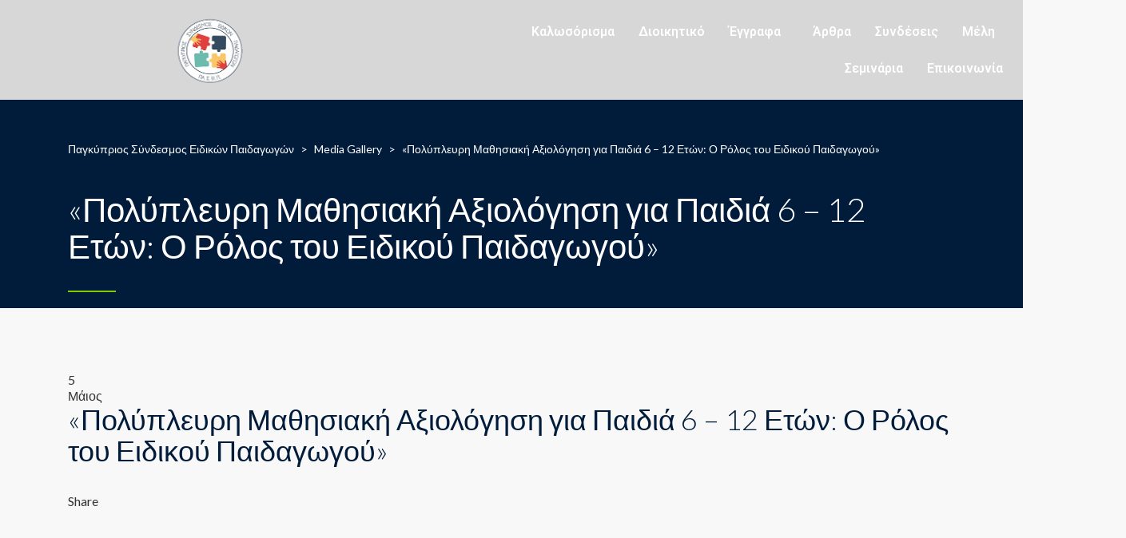

--- FILE ---
content_type: text/html; charset=UTF-8
request_url: https://paseip.cy/stm-media-gallery/%CF%80%CE%BF%CE%BB%CF%8D%CF%80%CE%BB%CE%B5%CF%85%CF%81%CE%B7-%CE%BC%CE%B1%CE%B8%CE%B7%CF%83%CE%B9%CE%B1%CE%BA%CE%AE-%CE%B1%CE%BE%CE%B9%CE%BF%CE%BB%CF%8C%CE%B3%CE%B7%CF%83%CE%B7-%CE%B3%CE%B9-2/
body_size: 16077
content:
<!DOCTYPE html>
<html lang="el">
<head>
	<meta charset="UTF-8" />
	<meta name="viewport" content="width=device-width, initial-scale=1" />
	<link rel="profile" href="http://gmpg.org/xfn/11" />
	<link rel="pingback" href="https://paseip.cy/xmlrpc.php" />
	<script type="text/javascript" data-cookieconsent="ignore">
	window.dataLayer = window.dataLayer || [];

	function gtag() {
		dataLayer.push(arguments);
	}

	gtag("consent", "default", {
		ad_personalization: "denied",
		ad_storage: "denied",
		ad_user_data: "denied",
		analytics_storage: "denied",
		functionality_storage: "denied",
		personalization_storage: "denied",
		security_storage: "granted",
		wait_for_update: 500,
	});
	gtag("set", "ads_data_redaction", true);
	</script>
<script type="text/javascript"
		id="Cookiebot"
		src="https://consent.cookiebot.com/uc.js"
		data-implementation="wp"
		data-cbid="d09b321b-c102-455d-bbca-f75677668dbe"
						data-culture="EL"
				data-blockingmode="auto"
	></script>
<title>«Πολύπλευρη Μαθησιακή Αξιολόγηση για Παιδιά 6 &#8211; 12 Ετών: Ο Ρόλος του Ειδικού Παιδαγωγού» &#8211; Παγκύπριος Σύνδεσμος Ειδικών Παιδαγωγών</title>
<meta name='robots' content='max-image-preview:large' />
<link rel='dns-prefetch' href='//fonts.googleapis.com' />
<link rel="alternate" type="application/rss+xml" title="Ροή RSS &raquo; Παγκύπριος Σύνδεσμος Ειδικών Παιδαγωγών" href="https://paseip.cy/feed/" />
<link rel="alternate" type="application/rss+xml" title="Ροή Σχολίων &raquo; Παγκύπριος Σύνδεσμος Ειδικών Παιδαγωγών" href="https://paseip.cy/comments/feed/" />
<link rel="alternate" title="oEmbed (JSON)" type="application/json+oembed" href="https://paseip.cy/wp-json/oembed/1.0/embed?url=https%3A%2F%2Fpaseip.cy%2Fstm-media-gallery%2F%25cf%2580%25ce%25bf%25ce%25bb%25cf%258d%25cf%2580%25ce%25bb%25ce%25b5%25cf%2585%25cf%2581%25ce%25b7-%25ce%25bc%25ce%25b1%25ce%25b8%25ce%25b7%25cf%2583%25ce%25b9%25ce%25b1%25ce%25ba%25ce%25ae-%25ce%25b1%25ce%25be%25ce%25b9%25ce%25bf%25ce%25bb%25cf%258c%25ce%25b3%25ce%25b7%25cf%2583%25ce%25b7-%25ce%25b3%25ce%25b9-2%2F" />
<link rel="alternate" title="oEmbed (XML)" type="text/xml+oembed" href="https://paseip.cy/wp-json/oembed/1.0/embed?url=https%3A%2F%2Fpaseip.cy%2Fstm-media-gallery%2F%25cf%2580%25ce%25bf%25ce%25bb%25cf%258d%25cf%2580%25ce%25bb%25ce%25b5%25cf%2585%25cf%2581%25ce%25b7-%25ce%25bc%25ce%25b1%25ce%25b8%25ce%25b7%25cf%2583%25ce%25b9%25ce%25b1%25ce%25ba%25ce%25ae-%25ce%25b1%25ce%25be%25ce%25b9%25ce%25bf%25ce%25bb%25cf%258c%25ce%25b3%25ce%25b7%25cf%2583%25ce%25b7-%25ce%25b3%25ce%25b9-2%2F&#038;format=xml" />
<style id='wp-img-auto-sizes-contain-inline-css' type='text/css'>
img:is([sizes=auto i],[sizes^="auto," i]){contain-intrinsic-size:3000px 1500px}
/*# sourceURL=wp-img-auto-sizes-contain-inline-css */
</style>
<link rel='stylesheet' id='hfe-widgets-style-css' href='https://paseip.cy/wp-content/plugins/header-footer-elementor/inc/widgets-css/frontend.css?ver=2.8.2' type='text/css' media='all' />
<style id='wp-emoji-styles-inline-css' type='text/css'>

	img.wp-smiley, img.emoji {
		display: inline !important;
		border: none !important;
		box-shadow: none !important;
		height: 1em !important;
		width: 1em !important;
		margin: 0 0.07em !important;
		vertical-align: -0.1em !important;
		background: none !important;
		padding: 0 !important;
	}
/*# sourceURL=wp-emoji-styles-inline-css */
</style>
<link rel='stylesheet' id='wp-block-library-css' href='https://paseip.cy/wp-includes/css/dist/block-library/style.min.css?ver=6.9' type='text/css' media='all' />
<style id='classic-theme-styles-inline-css' type='text/css'>
/*! This file is auto-generated */
.wp-block-button__link{color:#fff;background-color:#32373c;border-radius:9999px;box-shadow:none;text-decoration:none;padding:calc(.667em + 2px) calc(1.333em + 2px);font-size:1.125em}.wp-block-file__button{background:#32373c;color:#fff;text-decoration:none}
/*# sourceURL=/wp-includes/css/classic-themes.min.css */
</style>
<style id='global-styles-inline-css' type='text/css'>
:root{--wp--preset--aspect-ratio--square: 1;--wp--preset--aspect-ratio--4-3: 4/3;--wp--preset--aspect-ratio--3-4: 3/4;--wp--preset--aspect-ratio--3-2: 3/2;--wp--preset--aspect-ratio--2-3: 2/3;--wp--preset--aspect-ratio--16-9: 16/9;--wp--preset--aspect-ratio--9-16: 9/16;--wp--preset--color--black: #000000;--wp--preset--color--cyan-bluish-gray: #abb8c3;--wp--preset--color--white: #ffffff;--wp--preset--color--pale-pink: #f78da7;--wp--preset--color--vivid-red: #cf2e2e;--wp--preset--color--luminous-vivid-orange: #ff6900;--wp--preset--color--luminous-vivid-amber: #fcb900;--wp--preset--color--light-green-cyan: #7bdcb5;--wp--preset--color--vivid-green-cyan: #00d084;--wp--preset--color--pale-cyan-blue: #8ed1fc;--wp--preset--color--vivid-cyan-blue: #0693e3;--wp--preset--color--vivid-purple: #9b51e0;--wp--preset--gradient--vivid-cyan-blue-to-vivid-purple: linear-gradient(135deg,rgb(6,147,227) 0%,rgb(155,81,224) 100%);--wp--preset--gradient--light-green-cyan-to-vivid-green-cyan: linear-gradient(135deg,rgb(122,220,180) 0%,rgb(0,208,130) 100%);--wp--preset--gradient--luminous-vivid-amber-to-luminous-vivid-orange: linear-gradient(135deg,rgb(252,185,0) 0%,rgb(255,105,0) 100%);--wp--preset--gradient--luminous-vivid-orange-to-vivid-red: linear-gradient(135deg,rgb(255,105,0) 0%,rgb(207,46,46) 100%);--wp--preset--gradient--very-light-gray-to-cyan-bluish-gray: linear-gradient(135deg,rgb(238,238,238) 0%,rgb(169,184,195) 100%);--wp--preset--gradient--cool-to-warm-spectrum: linear-gradient(135deg,rgb(74,234,220) 0%,rgb(151,120,209) 20%,rgb(207,42,186) 40%,rgb(238,44,130) 60%,rgb(251,105,98) 80%,rgb(254,248,76) 100%);--wp--preset--gradient--blush-light-purple: linear-gradient(135deg,rgb(255,206,236) 0%,rgb(152,150,240) 100%);--wp--preset--gradient--blush-bordeaux: linear-gradient(135deg,rgb(254,205,165) 0%,rgb(254,45,45) 50%,rgb(107,0,62) 100%);--wp--preset--gradient--luminous-dusk: linear-gradient(135deg,rgb(255,203,112) 0%,rgb(199,81,192) 50%,rgb(65,88,208) 100%);--wp--preset--gradient--pale-ocean: linear-gradient(135deg,rgb(255,245,203) 0%,rgb(182,227,212) 50%,rgb(51,167,181) 100%);--wp--preset--gradient--electric-grass: linear-gradient(135deg,rgb(202,248,128) 0%,rgb(113,206,126) 100%);--wp--preset--gradient--midnight: linear-gradient(135deg,rgb(2,3,129) 0%,rgb(40,116,252) 100%);--wp--preset--font-size--small: 13px;--wp--preset--font-size--medium: 20px;--wp--preset--font-size--large: 36px;--wp--preset--font-size--x-large: 42px;--wp--preset--spacing--20: 0.44rem;--wp--preset--spacing--30: 0.67rem;--wp--preset--spacing--40: 1rem;--wp--preset--spacing--50: 1.5rem;--wp--preset--spacing--60: 2.25rem;--wp--preset--spacing--70: 3.38rem;--wp--preset--spacing--80: 5.06rem;--wp--preset--shadow--natural: 6px 6px 9px rgba(0, 0, 0, 0.2);--wp--preset--shadow--deep: 12px 12px 50px rgba(0, 0, 0, 0.4);--wp--preset--shadow--sharp: 6px 6px 0px rgba(0, 0, 0, 0.2);--wp--preset--shadow--outlined: 6px 6px 0px -3px rgb(255, 255, 255), 6px 6px rgb(0, 0, 0);--wp--preset--shadow--crisp: 6px 6px 0px rgb(0, 0, 0);}:where(.is-layout-flex){gap: 0.5em;}:where(.is-layout-grid){gap: 0.5em;}body .is-layout-flex{display: flex;}.is-layout-flex{flex-wrap: wrap;align-items: center;}.is-layout-flex > :is(*, div){margin: 0;}body .is-layout-grid{display: grid;}.is-layout-grid > :is(*, div){margin: 0;}:where(.wp-block-columns.is-layout-flex){gap: 2em;}:where(.wp-block-columns.is-layout-grid){gap: 2em;}:where(.wp-block-post-template.is-layout-flex){gap: 1.25em;}:where(.wp-block-post-template.is-layout-grid){gap: 1.25em;}.has-black-color{color: var(--wp--preset--color--black) !important;}.has-cyan-bluish-gray-color{color: var(--wp--preset--color--cyan-bluish-gray) !important;}.has-white-color{color: var(--wp--preset--color--white) !important;}.has-pale-pink-color{color: var(--wp--preset--color--pale-pink) !important;}.has-vivid-red-color{color: var(--wp--preset--color--vivid-red) !important;}.has-luminous-vivid-orange-color{color: var(--wp--preset--color--luminous-vivid-orange) !important;}.has-luminous-vivid-amber-color{color: var(--wp--preset--color--luminous-vivid-amber) !important;}.has-light-green-cyan-color{color: var(--wp--preset--color--light-green-cyan) !important;}.has-vivid-green-cyan-color{color: var(--wp--preset--color--vivid-green-cyan) !important;}.has-pale-cyan-blue-color{color: var(--wp--preset--color--pale-cyan-blue) !important;}.has-vivid-cyan-blue-color{color: var(--wp--preset--color--vivid-cyan-blue) !important;}.has-vivid-purple-color{color: var(--wp--preset--color--vivid-purple) !important;}.has-black-background-color{background-color: var(--wp--preset--color--black) !important;}.has-cyan-bluish-gray-background-color{background-color: var(--wp--preset--color--cyan-bluish-gray) !important;}.has-white-background-color{background-color: var(--wp--preset--color--white) !important;}.has-pale-pink-background-color{background-color: var(--wp--preset--color--pale-pink) !important;}.has-vivid-red-background-color{background-color: var(--wp--preset--color--vivid-red) !important;}.has-luminous-vivid-orange-background-color{background-color: var(--wp--preset--color--luminous-vivid-orange) !important;}.has-luminous-vivid-amber-background-color{background-color: var(--wp--preset--color--luminous-vivid-amber) !important;}.has-light-green-cyan-background-color{background-color: var(--wp--preset--color--light-green-cyan) !important;}.has-vivid-green-cyan-background-color{background-color: var(--wp--preset--color--vivid-green-cyan) !important;}.has-pale-cyan-blue-background-color{background-color: var(--wp--preset--color--pale-cyan-blue) !important;}.has-vivid-cyan-blue-background-color{background-color: var(--wp--preset--color--vivid-cyan-blue) !important;}.has-vivid-purple-background-color{background-color: var(--wp--preset--color--vivid-purple) !important;}.has-black-border-color{border-color: var(--wp--preset--color--black) !important;}.has-cyan-bluish-gray-border-color{border-color: var(--wp--preset--color--cyan-bluish-gray) !important;}.has-white-border-color{border-color: var(--wp--preset--color--white) !important;}.has-pale-pink-border-color{border-color: var(--wp--preset--color--pale-pink) !important;}.has-vivid-red-border-color{border-color: var(--wp--preset--color--vivid-red) !important;}.has-luminous-vivid-orange-border-color{border-color: var(--wp--preset--color--luminous-vivid-orange) !important;}.has-luminous-vivid-amber-border-color{border-color: var(--wp--preset--color--luminous-vivid-amber) !important;}.has-light-green-cyan-border-color{border-color: var(--wp--preset--color--light-green-cyan) !important;}.has-vivid-green-cyan-border-color{border-color: var(--wp--preset--color--vivid-green-cyan) !important;}.has-pale-cyan-blue-border-color{border-color: var(--wp--preset--color--pale-cyan-blue) !important;}.has-vivid-cyan-blue-border-color{border-color: var(--wp--preset--color--vivid-cyan-blue) !important;}.has-vivid-purple-border-color{border-color: var(--wp--preset--color--vivid-purple) !important;}.has-vivid-cyan-blue-to-vivid-purple-gradient-background{background: var(--wp--preset--gradient--vivid-cyan-blue-to-vivid-purple) !important;}.has-light-green-cyan-to-vivid-green-cyan-gradient-background{background: var(--wp--preset--gradient--light-green-cyan-to-vivid-green-cyan) !important;}.has-luminous-vivid-amber-to-luminous-vivid-orange-gradient-background{background: var(--wp--preset--gradient--luminous-vivid-amber-to-luminous-vivid-orange) !important;}.has-luminous-vivid-orange-to-vivid-red-gradient-background{background: var(--wp--preset--gradient--luminous-vivid-orange-to-vivid-red) !important;}.has-very-light-gray-to-cyan-bluish-gray-gradient-background{background: var(--wp--preset--gradient--very-light-gray-to-cyan-bluish-gray) !important;}.has-cool-to-warm-spectrum-gradient-background{background: var(--wp--preset--gradient--cool-to-warm-spectrum) !important;}.has-blush-light-purple-gradient-background{background: var(--wp--preset--gradient--blush-light-purple) !important;}.has-blush-bordeaux-gradient-background{background: var(--wp--preset--gradient--blush-bordeaux) !important;}.has-luminous-dusk-gradient-background{background: var(--wp--preset--gradient--luminous-dusk) !important;}.has-pale-ocean-gradient-background{background: var(--wp--preset--gradient--pale-ocean) !important;}.has-electric-grass-gradient-background{background: var(--wp--preset--gradient--electric-grass) !important;}.has-midnight-gradient-background{background: var(--wp--preset--gradient--midnight) !important;}.has-small-font-size{font-size: var(--wp--preset--font-size--small) !important;}.has-medium-font-size{font-size: var(--wp--preset--font-size--medium) !important;}.has-large-font-size{font-size: var(--wp--preset--font-size--large) !important;}.has-x-large-font-size{font-size: var(--wp--preset--font-size--x-large) !important;}
:where(.wp-block-post-template.is-layout-flex){gap: 1.25em;}:where(.wp-block-post-template.is-layout-grid){gap: 1.25em;}
:where(.wp-block-term-template.is-layout-flex){gap: 1.25em;}:where(.wp-block-term-template.is-layout-grid){gap: 1.25em;}
:where(.wp-block-columns.is-layout-flex){gap: 2em;}:where(.wp-block-columns.is-layout-grid){gap: 2em;}
:root :where(.wp-block-pullquote){font-size: 1.5em;line-height: 1.6;}
/*# sourceURL=global-styles-inline-css */
</style>
<link rel='stylesheet' id='contact-form-7-css' href='https://paseip.cy/wp-content/plugins/contact-form-7/includes/css/styles.css?ver=6.1.4' type='text/css' media='all' />
<link rel='stylesheet' id='hfe-style-css' href='https://paseip.cy/wp-content/plugins/header-footer-elementor/assets/css/header-footer-elementor.css?ver=2.8.2' type='text/css' media='all' />
<link rel='stylesheet' id='elementor-frontend-css' href='https://paseip.cy/wp-content/plugins/elementor/assets/css/frontend.min.css?ver=3.34.3' type='text/css' media='all' />
<link rel='stylesheet' id='elementor-post-4686-css' href='https://paseip.cy/wp-content/uploads/elementor/css/post-4686.css?ver=1769682167' type='text/css' media='all' />
<link rel='stylesheet' id='elementor-post-4697-css' href='https://paseip.cy/wp-content/uploads/elementor/css/post-4697.css?ver=1769682167' type='text/css' media='all' />
<link rel='stylesheet' id='stm-fonts-css' href='https://fonts.googleapis.com/css?family=Lato%3A400%2C100%2C100italic%2C300%2C300italic%2C400italic%2C700%2C700italic%2C900%2C900italic&#038;subset=latin%2Clatin-ext' type='text/css' media='all' />
<link rel='stylesheet' id='bootstrap-css' href='https://paseip.cy/wp-content/themes/smarty/assets/css/bootstrap.min.css?ver=3.5.8' type='text/css' media='all' />
<link rel='stylesheet' id='font-awesome-min-css' href='https://paseip.cy/wp-content/themes/smarty/assets/fonts/font-awesome/css/font-awesome.min.css?ver=3.5.8' type='text/css' media='all' />
<link rel='stylesheet' id='stm-icon-css' href='https://paseip.cy/wp-content/themes/smarty/assets/fonts/stm-icon/style.css?ver=3.5.8' type='text/css' media='all' />
<link rel='stylesheet' id='stm-select2-css' href='https://paseip.cy/wp-content/themes/smarty/assets/js/vendor/select2/css/select2.min.css?ver=3.5.8' type='text/css' media='all' />
<link rel='stylesheet' id='stm-skin-default-css' href='https://paseip.cy/wp-content/themes/smarty/assets/css/school/main.css?ver=3.5.8' type='text/css' media='all' />
<link rel='stylesheet' id='stm-style-css' href='https://paseip.cy/wp-content/themes/smarty/style.css?ver=3.5.8' type='text/css' media='all' />
<style id='stm-style-inline-css' type='text/css'>
/* Remove meta data */
.entry-meta {
    display: none;
}


/*# sourceURL=stm-style-inline-css */
</style>
<link rel='stylesheet' id='fancybox-css' href='https://paseip.cy/wp-content/themes/smarty/assets/js/vendor/fancybox/jquery.fancybox.css?ver=3.5.8' type='text/css' media='all' />
<link rel='stylesheet' id='hfe-elementor-icons-css' href='https://paseip.cy/wp-content/plugins/elementor/assets/lib/eicons/css/elementor-icons.min.css?ver=5.34.0' type='text/css' media='all' />
<link rel='stylesheet' id='hfe-icons-list-css' href='https://paseip.cy/wp-content/plugins/elementor/assets/css/widget-icon-list.min.css?ver=3.24.3' type='text/css' media='all' />
<link rel='stylesheet' id='hfe-social-icons-css' href='https://paseip.cy/wp-content/plugins/elementor/assets/css/widget-social-icons.min.css?ver=3.24.0' type='text/css' media='all' />
<link rel='stylesheet' id='hfe-social-share-icons-brands-css' href='https://paseip.cy/wp-content/plugins/elementor/assets/lib/font-awesome/css/brands.css?ver=5.15.3' type='text/css' media='all' />
<link rel='stylesheet' id='hfe-social-share-icons-fontawesome-css' href='https://paseip.cy/wp-content/plugins/elementor/assets/lib/font-awesome/css/fontawesome.css?ver=5.15.3' type='text/css' media='all' />
<link rel='stylesheet' id='hfe-nav-menu-icons-css' href='https://paseip.cy/wp-content/plugins/elementor/assets/lib/font-awesome/css/solid.css?ver=5.15.3' type='text/css' media='all' />
<link rel='stylesheet' id='elementor-gf-roboto-css' href='https://fonts.googleapis.com/css?family=Roboto:100,100italic,200,200italic,300,300italic,400,400italic,500,500italic,600,600italic,700,700italic,800,800italic,900,900italic&#038;display=swap&#038;subset=greek' type='text/css' media='all' />
<link rel='stylesheet' id='elementor-gf-robotoslab-css' href='https://fonts.googleapis.com/css?family=Roboto+Slab:100,100italic,200,200italic,300,300italic,400,400italic,500,500italic,600,600italic,700,700italic,800,800italic,900,900italic&#038;display=swap&#038;subset=greek' type='text/css' media='all' />
<!--n2css--><!--n2js--><script type="text/javascript" src="https://paseip.cy/wp-includes/js/jquery/jquery.min.js?ver=3.7.1" id="jquery-core-js"></script>
<script type="text/javascript" src="https://paseip.cy/wp-includes/js/jquery/jquery-migrate.min.js?ver=3.4.1" id="jquery-migrate-js"></script>
<script type="text/javascript" id="jquery-js-after">
/* <![CDATA[ */
!function($){"use strict";$(document).ready(function(){$(this).scrollTop()>100&&$(".hfe-scroll-to-top-wrap").removeClass("hfe-scroll-to-top-hide"),$(window).scroll(function(){$(this).scrollTop()<100?$(".hfe-scroll-to-top-wrap").fadeOut(300):$(".hfe-scroll-to-top-wrap").fadeIn(300)}),$(".hfe-scroll-to-top-wrap").on("click",function(){$("html, body").animate({scrollTop:0},300);return!1})})}(jQuery);
!function($){'use strict';$(document).ready(function(){var bar=$('.hfe-reading-progress-bar');if(!bar.length)return;$(window).on('scroll',function(){var s=$(window).scrollTop(),d=$(document).height()-$(window).height(),p=d? s/d*100:0;bar.css('width',p+'%')});});}(jQuery);
//# sourceURL=jquery-js-after
/* ]]> */
</script>
<script></script><link rel="https://api.w.org/" href="https://paseip.cy/wp-json/" /><link rel="EditURI" type="application/rsd+xml" title="RSD" href="https://paseip.cy/xmlrpc.php?rsd" />
<meta name="generator" content="WordPress 6.9" />
<link rel="canonical" href="https://paseip.cy/stm-media-gallery/%cf%80%ce%bf%ce%bb%cf%8d%cf%80%ce%bb%ce%b5%cf%85%cf%81%ce%b7-%ce%bc%ce%b1%ce%b8%ce%b7%cf%83%ce%b9%ce%b1%ce%ba%ce%ae-%ce%b1%ce%be%ce%b9%ce%bf%ce%bb%cf%8c%ce%b3%ce%b7%cf%83%ce%b7-%ce%b3%ce%b9-2/" />
<link rel='shortlink' href='https://paseip.cy/?p=4321' />
<script type="text/javascript">window.wp_data = {"ajax_url":"https:\/\/paseip.cy\/wp-admin\/admin-ajax.php","is_mobile":false,"load_meal":"4b26337ba3","review_status":"75a4a371bc"};</script>        <script type="text/javascript">
            var smarty_install_plugin = 'e2b54140c7';
        </script>
        <meta name="generator" content="Elementor 3.34.3; features: e_font_icon_svg, additional_custom_breakpoints; settings: css_print_method-external, google_font-enabled, font_display-swap">
			<style>
				.e-con.e-parent:nth-of-type(n+4):not(.e-lazyloaded):not(.e-no-lazyload),
				.e-con.e-parent:nth-of-type(n+4):not(.e-lazyloaded):not(.e-no-lazyload) * {
					background-image: none !important;
				}
				@media screen and (max-height: 1024px) {
					.e-con.e-parent:nth-of-type(n+3):not(.e-lazyloaded):not(.e-no-lazyload),
					.e-con.e-parent:nth-of-type(n+3):not(.e-lazyloaded):not(.e-no-lazyload) * {
						background-image: none !important;
					}
				}
				@media screen and (max-height: 640px) {
					.e-con.e-parent:nth-of-type(n+2):not(.e-lazyloaded):not(.e-no-lazyload),
					.e-con.e-parent:nth-of-type(n+2):not(.e-lazyloaded):not(.e-no-lazyload) * {
						background-image: none !important;
					}
				}
			</style>
			<meta name="generator" content="Powered by WPBakery Page Builder - drag and drop page builder for WordPress."/>
<script id='nitro-telemetry-meta' nitro-exclude>window.NPTelemetryMetadata={missReason: (!window.NITROPACK_STATE ? 'cache not found' : 'hit'),pageType: 'stm_media_gallery',isEligibleForOptimization: true,}</script><script id='nitro-generic' nitro-exclude>(()=>{window.NitroPack=window.NitroPack||{coreVersion:"na",isCounted:!1};let e=document.createElement("script");if(e.src="https://nitroscripts.com/MDErXTgvNtVyCoOeMUcllQdvqfnsxhZU",e.async=!0,e.id="nitro-script",document.head.appendChild(e),!window.NitroPack.isCounted){window.NitroPack.isCounted=!0;let t=()=>{navigator.sendBeacon("https://to.getnitropack.com/p",JSON.stringify({siteId:"MDErXTgvNtVyCoOeMUcllQdvqfnsxhZU",url:window.location.href,isOptimized:!!window.IS_NITROPACK,coreVersion:"na",missReason:window.NPTelemetryMetadata?.missReason||"",pageType:window.NPTelemetryMetadata?.pageType||"",isEligibleForOptimization:!!window.NPTelemetryMetadata?.isEligibleForOptimization}))};(()=>{let e=()=>new Promise(e=>{"complete"===document.readyState?e():window.addEventListener("load",e)}),i=()=>new Promise(e=>{document.prerendering?document.addEventListener("prerenderingchange",e,{once:!0}):e()}),a=async()=>{await i(),await e(),t()};a()})(),window.addEventListener("pageshow",e=>{if(e.persisted){let i=document.prerendering||self.performance?.getEntriesByType?.("navigation")[0]?.activationStart>0;"visible"!==document.visibilityState||i||t()}})}})();</script><meta name="generator" content="Powered by Slider Revolution 6.7.20 - responsive, Mobile-Friendly Slider Plugin for WordPress with comfortable drag and drop interface." />
<link rel="icon" href="https://paseip.cy/wp-content/uploads/2020/07/cropped-icon-32x32.png" sizes="32x32" />
<link rel="icon" href="https://paseip.cy/wp-content/uploads/2020/07/cropped-icon-192x192.png" sizes="192x192" />
<link rel="apple-touch-icon" href="https://paseip.cy/wp-content/uploads/2020/07/cropped-icon-180x180.png" />
<meta name="msapplication-TileImage" content="https://paseip.cy/wp-content/uploads/2020/07/cropped-icon-270x270.png" />
<script>function setREVStartSize(e){
			//window.requestAnimationFrame(function() {
				window.RSIW = window.RSIW===undefined ? window.innerWidth : window.RSIW;
				window.RSIH = window.RSIH===undefined ? window.innerHeight : window.RSIH;
				try {
					var pw = document.getElementById(e.c).parentNode.offsetWidth,
						newh;
					pw = pw===0 || isNaN(pw) || (e.l=="fullwidth" || e.layout=="fullwidth") ? window.RSIW : pw;
					e.tabw = e.tabw===undefined ? 0 : parseInt(e.tabw);
					e.thumbw = e.thumbw===undefined ? 0 : parseInt(e.thumbw);
					e.tabh = e.tabh===undefined ? 0 : parseInt(e.tabh);
					e.thumbh = e.thumbh===undefined ? 0 : parseInt(e.thumbh);
					e.tabhide = e.tabhide===undefined ? 0 : parseInt(e.tabhide);
					e.thumbhide = e.thumbhide===undefined ? 0 : parseInt(e.thumbhide);
					e.mh = e.mh===undefined || e.mh=="" || e.mh==="auto" ? 0 : parseInt(e.mh,0);
					if(e.layout==="fullscreen" || e.l==="fullscreen")
						newh = Math.max(e.mh,window.RSIH);
					else{
						e.gw = Array.isArray(e.gw) ? e.gw : [e.gw];
						for (var i in e.rl) if (e.gw[i]===undefined || e.gw[i]===0) e.gw[i] = e.gw[i-1];
						e.gh = e.el===undefined || e.el==="" || (Array.isArray(e.el) && e.el.length==0)? e.gh : e.el;
						e.gh = Array.isArray(e.gh) ? e.gh : [e.gh];
						for (var i in e.rl) if (e.gh[i]===undefined || e.gh[i]===0) e.gh[i] = e.gh[i-1];
											
						var nl = new Array(e.rl.length),
							ix = 0,
							sl;
						e.tabw = e.tabhide>=pw ? 0 : e.tabw;
						e.thumbw = e.thumbhide>=pw ? 0 : e.thumbw;
						e.tabh = e.tabhide>=pw ? 0 : e.tabh;
						e.thumbh = e.thumbhide>=pw ? 0 : e.thumbh;
						for (var i in e.rl) nl[i] = e.rl[i]<window.RSIW ? 0 : e.rl[i];
						sl = nl[0];
						for (var i in nl) if (sl>nl[i] && nl[i]>0) { sl = nl[i]; ix=i;}
						var m = pw>(e.gw[ix]+e.tabw+e.thumbw) ? 1 : (pw-(e.tabw+e.thumbw)) / (e.gw[ix]);
						newh =  (e.gh[ix] * m) + (e.tabh + e.thumbh);
					}
					var el = document.getElementById(e.c);
					if (el!==null && el) el.style.height = newh+"px";
					el = document.getElementById(e.c+"_wrapper");
					if (el!==null && el) {
						el.style.height = newh+"px";
						el.style.display = "block";
					}
				} catch(e){
					console.log("Failure at Presize of Slider:" + e)
				}
			//});
		  };</script>
<style type="text/css" title="dynamic-css" class="options-output">.header .logo{max-width:110px;}.stm-page-head{padding-top:50px;}.stm-page-head{padding-bottom:20px;}</style>
<noscript><style> .wpb_animate_when_almost_visible { opacity: 1; }</style></noscript><style id="wpforms-css-vars-root">
				:root {
					--wpforms-field-border-radius: 3px;
--wpforms-field-border-style: solid;
--wpforms-field-border-size: 1px;
--wpforms-field-background-color: #ffffff;
--wpforms-field-border-color: rgba( 0, 0, 0, 0.25 );
--wpforms-field-border-color-spare: rgba( 0, 0, 0, 0.25 );
--wpforms-field-text-color: rgba( 0, 0, 0, 0.7 );
--wpforms-field-menu-color: #ffffff;
--wpforms-label-color: rgba( 0, 0, 0, 0.85 );
--wpforms-label-sublabel-color: rgba( 0, 0, 0, 0.55 );
--wpforms-label-error-color: #d63637;
--wpforms-button-border-radius: 3px;
--wpforms-button-border-style: none;
--wpforms-button-border-size: 1px;
--wpforms-button-background-color: #066aab;
--wpforms-button-border-color: #066aab;
--wpforms-button-text-color: #ffffff;
--wpforms-page-break-color: #066aab;
--wpforms-background-image: none;
--wpforms-background-position: center center;
--wpforms-background-repeat: no-repeat;
--wpforms-background-size: cover;
--wpforms-background-width: 100px;
--wpforms-background-height: 100px;
--wpforms-background-color: rgba( 0, 0, 0, 0 );
--wpforms-background-url: none;
--wpforms-container-padding: 0px;
--wpforms-container-border-style: none;
--wpforms-container-border-width: 1px;
--wpforms-container-border-color: #000000;
--wpforms-container-border-radius: 3px;
--wpforms-field-size-input-height: 43px;
--wpforms-field-size-input-spacing: 15px;
--wpforms-field-size-font-size: 16px;
--wpforms-field-size-line-height: 19px;
--wpforms-field-size-padding-h: 14px;
--wpforms-field-size-checkbox-size: 16px;
--wpforms-field-size-sublabel-spacing: 5px;
--wpforms-field-size-icon-size: 1;
--wpforms-label-size-font-size: 16px;
--wpforms-label-size-line-height: 19px;
--wpforms-label-size-sublabel-font-size: 14px;
--wpforms-label-size-sublabel-line-height: 17px;
--wpforms-button-size-font-size: 17px;
--wpforms-button-size-height: 41px;
--wpforms-button-size-padding-h: 15px;
--wpforms-button-size-margin-top: 10px;
--wpforms-container-shadow-size-box-shadow: none;

				}
			</style></head>

<body class="wp-singular stm_media_gallery-template-default single single-stm_media_gallery postid-4321 wp-theme-smarty ehf-header ehf-template-smarty ehf-stylesheet-smarty wpb-js-composer js-comp-ver-8.6.1 vc_responsive elementor-default elementor-kit-4686">
<div id="page" class="hfeed site">

		<header id="masthead" itemscope="itemscope" itemtype="https://schema.org/WPHeader">
			<p class="main-title bhf-hidden" itemprop="headline"><a href="https://paseip.cy" title="Παγκύπριος Σύνδεσμος Ειδικών Παιδαγωγών" rel="home">Παγκύπριος Σύνδεσμος Ειδικών Παιδαγωγών</a></p>
					<div data-elementor-type="wp-post" data-elementor-id="4697" class="elementor elementor-4697">
				<div class="elementor-element elementor-element-ec3f0d0 e-con-full e-flex e-con e-parent" data-id="ec3f0d0" data-element_type="container" data-settings="{&quot;background_background&quot;:&quot;classic&quot;}">
				<div class="elementor-element elementor-element-ed09d44 elementor-widget elementor-widget-image" data-id="ed09d44" data-element_type="widget" data-widget_type="image.default">
																<a href="https://paseip.cy/">
							<img width="220" height="217" src="https://paseip.cy/wp-content/uploads/2022/03/logo220.png" class="attachment-full size-full wp-image-4203" alt="" srcset="https://paseip.cy/wp-content/uploads/2022/03/logo220.png 220w, https://paseip.cy/wp-content/uploads/2022/03/logo220-75x75.png 75w" sizes="(max-width: 220px) 100vw, 220px" />								</a>
															</div>
				<div class="elementor-element elementor-element-d3942de elementor-widget elementor-widget-spacer" data-id="d3942de" data-element_type="widget" data-widget_type="spacer.default">
							<div class="elementor-spacer">
			<div class="elementor-spacer-inner"></div>
		</div>
						</div>
				<div class="elementor-element elementor-element-33fc796 hfe-nav-menu__align-right hfe-submenu-icon-arrow hfe-submenu-animation-none hfe-link-redirect-child hfe-nav-menu__breakpoint-tablet elementor-widget elementor-widget-navigation-menu" data-id="33fc796" data-element_type="widget" data-settings="{&quot;padding_horizontal_menu_item&quot;:{&quot;unit&quot;:&quot;px&quot;,&quot;size&quot;:15,&quot;sizes&quot;:[]},&quot;padding_horizontal_menu_item_tablet&quot;:{&quot;unit&quot;:&quot;px&quot;,&quot;size&quot;:&quot;&quot;,&quot;sizes&quot;:[]},&quot;padding_horizontal_menu_item_mobile&quot;:{&quot;unit&quot;:&quot;px&quot;,&quot;size&quot;:&quot;&quot;,&quot;sizes&quot;:[]},&quot;padding_vertical_menu_item&quot;:{&quot;unit&quot;:&quot;px&quot;,&quot;size&quot;:15,&quot;sizes&quot;:[]},&quot;padding_vertical_menu_item_tablet&quot;:{&quot;unit&quot;:&quot;px&quot;,&quot;size&quot;:&quot;&quot;,&quot;sizes&quot;:[]},&quot;padding_vertical_menu_item_mobile&quot;:{&quot;unit&quot;:&quot;px&quot;,&quot;size&quot;:&quot;&quot;,&quot;sizes&quot;:[]},&quot;menu_space_between&quot;:{&quot;unit&quot;:&quot;px&quot;,&quot;size&quot;:&quot;&quot;,&quot;sizes&quot;:[]},&quot;menu_space_between_tablet&quot;:{&quot;unit&quot;:&quot;px&quot;,&quot;size&quot;:&quot;&quot;,&quot;sizes&quot;:[]},&quot;menu_space_between_mobile&quot;:{&quot;unit&quot;:&quot;px&quot;,&quot;size&quot;:&quot;&quot;,&quot;sizes&quot;:[]},&quot;menu_row_space&quot;:{&quot;unit&quot;:&quot;px&quot;,&quot;size&quot;:&quot;&quot;,&quot;sizes&quot;:[]},&quot;menu_row_space_tablet&quot;:{&quot;unit&quot;:&quot;px&quot;,&quot;size&quot;:&quot;&quot;,&quot;sizes&quot;:[]},&quot;menu_row_space_mobile&quot;:{&quot;unit&quot;:&quot;px&quot;,&quot;size&quot;:&quot;&quot;,&quot;sizes&quot;:[]},&quot;dropdown_border_radius&quot;:{&quot;unit&quot;:&quot;px&quot;,&quot;top&quot;:&quot;&quot;,&quot;right&quot;:&quot;&quot;,&quot;bottom&quot;:&quot;&quot;,&quot;left&quot;:&quot;&quot;,&quot;isLinked&quot;:true},&quot;dropdown_border_radius_tablet&quot;:{&quot;unit&quot;:&quot;px&quot;,&quot;top&quot;:&quot;&quot;,&quot;right&quot;:&quot;&quot;,&quot;bottom&quot;:&quot;&quot;,&quot;left&quot;:&quot;&quot;,&quot;isLinked&quot;:true},&quot;dropdown_border_radius_mobile&quot;:{&quot;unit&quot;:&quot;px&quot;,&quot;top&quot;:&quot;&quot;,&quot;right&quot;:&quot;&quot;,&quot;bottom&quot;:&quot;&quot;,&quot;left&quot;:&quot;&quot;,&quot;isLinked&quot;:true},&quot;width_dropdown_item&quot;:{&quot;unit&quot;:&quot;px&quot;,&quot;size&quot;:&quot;220&quot;,&quot;sizes&quot;:[]},&quot;width_dropdown_item_tablet&quot;:{&quot;unit&quot;:&quot;px&quot;,&quot;size&quot;:&quot;&quot;,&quot;sizes&quot;:[]},&quot;width_dropdown_item_mobile&quot;:{&quot;unit&quot;:&quot;px&quot;,&quot;size&quot;:&quot;&quot;,&quot;sizes&quot;:[]},&quot;padding_horizontal_dropdown_item&quot;:{&quot;unit&quot;:&quot;px&quot;,&quot;size&quot;:&quot;&quot;,&quot;sizes&quot;:[]},&quot;padding_horizontal_dropdown_item_tablet&quot;:{&quot;unit&quot;:&quot;px&quot;,&quot;size&quot;:&quot;&quot;,&quot;sizes&quot;:[]},&quot;padding_horizontal_dropdown_item_mobile&quot;:{&quot;unit&quot;:&quot;px&quot;,&quot;size&quot;:&quot;&quot;,&quot;sizes&quot;:[]},&quot;padding_vertical_dropdown_item&quot;:{&quot;unit&quot;:&quot;px&quot;,&quot;size&quot;:15,&quot;sizes&quot;:[]},&quot;padding_vertical_dropdown_item_tablet&quot;:{&quot;unit&quot;:&quot;px&quot;,&quot;size&quot;:&quot;&quot;,&quot;sizes&quot;:[]},&quot;padding_vertical_dropdown_item_mobile&quot;:{&quot;unit&quot;:&quot;px&quot;,&quot;size&quot;:&quot;&quot;,&quot;sizes&quot;:[]},&quot;distance_from_menu&quot;:{&quot;unit&quot;:&quot;px&quot;,&quot;size&quot;:&quot;&quot;,&quot;sizes&quot;:[]},&quot;distance_from_menu_tablet&quot;:{&quot;unit&quot;:&quot;px&quot;,&quot;size&quot;:&quot;&quot;,&quot;sizes&quot;:[]},&quot;distance_from_menu_mobile&quot;:{&quot;unit&quot;:&quot;px&quot;,&quot;size&quot;:&quot;&quot;,&quot;sizes&quot;:[]},&quot;toggle_size&quot;:{&quot;unit&quot;:&quot;px&quot;,&quot;size&quot;:&quot;&quot;,&quot;sizes&quot;:[]},&quot;toggle_size_tablet&quot;:{&quot;unit&quot;:&quot;px&quot;,&quot;size&quot;:&quot;&quot;,&quot;sizes&quot;:[]},&quot;toggle_size_mobile&quot;:{&quot;unit&quot;:&quot;px&quot;,&quot;size&quot;:&quot;&quot;,&quot;sizes&quot;:[]},&quot;toggle_border_width&quot;:{&quot;unit&quot;:&quot;px&quot;,&quot;size&quot;:&quot;&quot;,&quot;sizes&quot;:[]},&quot;toggle_border_width_tablet&quot;:{&quot;unit&quot;:&quot;px&quot;,&quot;size&quot;:&quot;&quot;,&quot;sizes&quot;:[]},&quot;toggle_border_width_mobile&quot;:{&quot;unit&quot;:&quot;px&quot;,&quot;size&quot;:&quot;&quot;,&quot;sizes&quot;:[]},&quot;toggle_border_radius&quot;:{&quot;unit&quot;:&quot;px&quot;,&quot;size&quot;:&quot;&quot;,&quot;sizes&quot;:[]},&quot;toggle_border_radius_tablet&quot;:{&quot;unit&quot;:&quot;px&quot;,&quot;size&quot;:&quot;&quot;,&quot;sizes&quot;:[]},&quot;toggle_border_radius_mobile&quot;:{&quot;unit&quot;:&quot;px&quot;,&quot;size&quot;:&quot;&quot;,&quot;sizes&quot;:[]}}" data-widget_type="navigation-menu.default">
				<div class="elementor-widget-container">
								<div class="hfe-nav-menu hfe-layout-horizontal hfe-nav-menu-layout horizontal hfe-pointer__underline hfe-animation__fade" data-layout="horizontal">
				<div role="button" class="hfe-nav-menu__toggle elementor-clickable" tabindex="0" aria-label="Menu Toggle">
					<span class="screen-reader-text">Menu</span>
					<div class="hfe-nav-menu-icon">
						<svg aria-hidden="true"  class="e-font-icon-svg e-fas-align-justify" viewBox="0 0 448 512" xmlns="http://www.w3.org/2000/svg"><path d="M432 416H16a16 16 0 0 0-16 16v32a16 16 0 0 0 16 16h416a16 16 0 0 0 16-16v-32a16 16 0 0 0-16-16zm0-128H16a16 16 0 0 0-16 16v32a16 16 0 0 0 16 16h416a16 16 0 0 0 16-16v-32a16 16 0 0 0-16-16zm0-128H16a16 16 0 0 0-16 16v32a16 16 0 0 0 16 16h416a16 16 0 0 0 16-16v-32a16 16 0 0 0-16-16zm0-128H16A16 16 0 0 0 0 48v32a16 16 0 0 0 16 16h416a16 16 0 0 0 16-16V48a16 16 0 0 0-16-16z"></path></svg>					</div>
				</div>
				<nav class="hfe-nav-menu__layout-horizontal hfe-nav-menu__submenu-arrow" data-toggle-icon="&lt;svg aria-hidden=&quot;true&quot; tabindex=&quot;0&quot; class=&quot;e-font-icon-svg e-fas-align-justify&quot; viewBox=&quot;0 0 448 512&quot; xmlns=&quot;http://www.w3.org/2000/svg&quot;&gt;&lt;path d=&quot;M432 416H16a16 16 0 0 0-16 16v32a16 16 0 0 0 16 16h416a16 16 0 0 0 16-16v-32a16 16 0 0 0-16-16zm0-128H16a16 16 0 0 0-16 16v32a16 16 0 0 0 16 16h416a16 16 0 0 0 16-16v-32a16 16 0 0 0-16-16zm0-128H16a16 16 0 0 0-16 16v32a16 16 0 0 0 16 16h416a16 16 0 0 0 16-16v-32a16 16 0 0 0-16-16zm0-128H16A16 16 0 0 0 0 48v32a16 16 0 0 0 16 16h416a16 16 0 0 0 16-16V48a16 16 0 0 0-16-16z&quot;&gt;&lt;/path&gt;&lt;/svg&gt;" data-close-icon="&lt;svg aria-hidden=&quot;true&quot; tabindex=&quot;0&quot; class=&quot;e-font-icon-svg e-far-window-close&quot; viewBox=&quot;0 0 512 512&quot; xmlns=&quot;http://www.w3.org/2000/svg&quot;&gt;&lt;path d=&quot;M464 32H48C21.5 32 0 53.5 0 80v352c0 26.5 21.5 48 48 48h416c26.5 0 48-21.5 48-48V80c0-26.5-21.5-48-48-48zm0 394c0 3.3-2.7 6-6 6H54c-3.3 0-6-2.7-6-6V86c0-3.3 2.7-6 6-6h404c3.3 0 6 2.7 6 6v340zM356.5 194.6L295.1 256l61.4 61.4c4.6 4.6 4.6 12.1 0 16.8l-22.3 22.3c-4.6 4.6-12.1 4.6-16.8 0L256 295.1l-61.4 61.4c-4.6 4.6-12.1 4.6-16.8 0l-22.3-22.3c-4.6-4.6-4.6-12.1 0-16.8l61.4-61.4-61.4-61.4c-4.6-4.6-4.6-12.1 0-16.8l22.3-22.3c4.6-4.6 12.1-4.6 16.8 0l61.4 61.4 61.4-61.4c4.6-4.6 12.1-4.6 16.8 0l22.3 22.3c4.7 4.6 4.7 12.1 0 16.8z&quot;&gt;&lt;/path&gt;&lt;/svg&gt;" data-full-width="yes">
					<ul id="menu-1-33fc796" class="hfe-nav-menu"><li id="menu-item-3374" class="menu-item menu-item-type-post_type menu-item-object-page parent hfe-creative-menu"><a href="https://paseip.cy/kalosorisma/" class = "hfe-menu-item">Καλωσόρισμα</a></li>
<li id="menu-item-3640" class="menu-item menu-item-type-post_type menu-item-object-page parent hfe-creative-menu"><a href="https://paseip.cy/dioikitiko/" class = "hfe-menu-item">Διοικητικό</a></li>
<li id="menu-item-3641" class="menu-item menu-item-type-custom menu-item-object-custom menu-item-has-children parent hfe-has-submenu hfe-creative-menu"><div class="hfe-has-submenu-container" tabindex="0" role="button" aria-haspopup="true" aria-expanded="false"><a href="#" class = "hfe-menu-item">Έγγραφα<span class='hfe-menu-toggle sub-arrow hfe-menu-child-0'><i class='fa'></i></span></a></div>
<ul class="sub-menu">
	<li id="menu-item-3769" class="menu-item menu-item-type-post_type menu-item-object-page hfe-creative-menu"><a href="https://paseip.cy/%ce%ad%ce%b3%ce%b3%cf%81%ce%b1%cf%86%ce%b1/nomothesia/" class = "hfe-sub-menu-item">Νομοθεσία</a></li>
	<li id="menu-item-4007" class="menu-item menu-item-type-post_type menu-item-object-page hfe-creative-menu"><a href="https://paseip.cy/%ce%ad%ce%b3%ce%b3%cf%81%ce%b1%cf%86%ce%b1/katastatiko/" class = "hfe-sub-menu-item">Καταστατικό ΠΑΣΕΙΠ</a></li>
	<li id="menu-item-4067" class="menu-item menu-item-type-post_type menu-item-object-page hfe-creative-menu"><a href="https://paseip.cy/%ce%ad%ce%b3%ce%b3%cf%81%ce%b1%cf%86%ce%b1/kodikashthikis/" class = "hfe-sub-menu-item">Κώδικας Ηθικής και Δεοντολογίας</a></li>
</ul>
</li>
<li id="menu-item-3387" class="menu-item menu-item-type-post_type menu-item-object-page parent hfe-creative-menu"><a href="https://paseip.cy/arthra/" class = "hfe-menu-item">Άρθρα</a></li>
<li id="menu-item-4213" class="menu-item menu-item-type-post_type menu-item-object-page parent hfe-creative-menu"><a href="https://paseip.cy/sindeseis/" class = "hfe-menu-item">Συνδέσεις</a></li>
<li id="menu-item-4028" class="menu-item menu-item-type-custom menu-item-object-custom menu-item-has-children parent hfe-has-submenu hfe-creative-menu"><div class="hfe-has-submenu-container" tabindex="0" role="button" aria-haspopup="true" aria-expanded="false"><a href="#" class = "hfe-menu-item">Μέλη<span class='hfe-menu-toggle sub-arrow hfe-menu-child-0'><i class='fa'></i></span></a></div>
<ul class="sub-menu">
	<li id="menu-item-3638" class="menu-item menu-item-type-post_type menu-item-object-page hfe-creative-menu"><a href="https://paseip.cy/eggrafh-melous/" class = "hfe-sub-menu-item">Εγγραφή Μέλους</a></li>
	<li id="menu-item-4019" class="menu-item menu-item-type-post_type menu-item-object-page hfe-creative-menu"><a href="https://paseip.cy/idiotes/" class = "hfe-sub-menu-item">Ιδιώτες</a></li>
</ul>
</li>
<li id="menu-item-3394" class="menu-item menu-item-type-post_type menu-item-object-page parent hfe-creative-menu"><a href="https://paseip.cy/seminars/" class = "hfe-menu-item">Σεμινάρια</a></li>
<li id="menu-item-3373" class="menu-item menu-item-type-post_type menu-item-object-page parent hfe-creative-menu"><a href="https://paseip.cy/contacts/" class = "hfe-menu-item">Επικοινωνία</a></li>
</ul> 
				</nav>
			</div>
							</div>
				</div>
				</div>
				</div>
				</header>

	    
	<div class="stm-page-head stm-page-head_size_small stm-page-head_color_white" >

		<div class="container">
			<div class="stm-page-head__content">
                
                                            <div class="breadcrumbs">
                            <span property="itemListElement" typeof="ListItem"><a property="item" typeof="WebPage" title="Go to Παγκύπριος Σύνδεσμος Ειδικών Παιδαγωγών." href="https://paseip.cy" class="home" ><span property="name">Παγκύπριος Σύνδεσμος Ειδικών Παιδαγωγών</span></a><meta property="position" content="1"></span> &gt; <span property="itemListElement" typeof="ListItem"><a property="item" typeof="WebPage" title="Go to Media Gallery." href="https://paseip.cy/stm-media-gallery/" class="archive post-stm_media_gallery-archive" ><span property="name">Media Gallery</span></a><meta property="position" content="2"></span> &gt; <span class="post post-stm_media_gallery current-item">«Πολύπλευρη Μαθησιακή Αξιολόγηση για Παιδιά 6 &#8211; 12 Ετών: Ο Ρόλος του Ειδικού Παιδαγωγού»</span>                        </div>
                    
                									<h1 class="stm-page-head__title " >«Πολύπλευρη Μαθησιακή Αξιολόγηση για Παιδιά 6 &#8211; 12 Ετών: Ο Ρόλος του Ειδικού Παιδαγωγού»</h1>
				
				<div class="stm-page-head__separator">
					<div class="stm-page-head__separator-line"style=background:></div>
				</div>

							</div>
            		</div>

        	</div>


    <div class="content">
        <div class="container">
                        <main class="main">
                <article id="post-4321" class="post-4321 stm_media_gallery type-stm_media_gallery status-publish hentry">
			<header class="entry-header">
			<div class="entry-date">
				<div class="entry-date__day">5</div>
				<div class="entry-date__month">Μάιος</div>
			</div>
			<div class="entry-header__heading">
				<h2 class="entry-title">«Πολύπλευρη Μαθησιακή Αξιολόγηση για Παιδιά 6 &#8211; 12 Ετών: Ο Ρόλος του Ειδικού Παιδαγωγού»</h2>
				<ul class="entry-meta">
					<li><span class="cat-links"></span></li>
										<li><i class="fab fa-commenting-o"></i><span>Δεν επιτρέπεται σχολιασμός<span class="screen-reader-text"> στο «Πολύπλευρη Μαθησιακή Αξιολόγηση για Παιδιά 6 &#8211; 12 Ετών: Ο Ρόλος του Ειδικού Παιδαγωγού»</span></span></li>
				</ul>
			</div>
		</header>
		<div class="entry-content">
								</div>
		<footer class="entry-footer">
			            			<div class="share entry-share">
				<span class="share__title">Share</span>
				<script type="text/javascript">var switchTo5x=true;</script>
				<script type="text/javascript" src="https://ws.sharethis.com/button/buttons.js"></script>
				<script type="text/javascript">stLight.options({publisher: "07305ded-c299-419b-bbfc-2f15806f61b2", doNotHash: false, doNotCopy: false, hashAddressBar: false});</script>

				<span class="share__item st_facebook_large" displayText='Facebook'></span>
				<span class="share__item st_twitter_large" displayText='Tweet'></span>
				<span class="share__item st_googleplus_large" displayText='Google +'></span>
				<span class="share__item st_sharethis_large" displayText='ShareThis'></span>
			</div>
            		</footer>

			</article>                            </main><!-- /Main -->
                                </div><!-- /Container -->
    </div><!-- /Content -->

<script nitro-exclude>
    var heartbeatData = new FormData(); heartbeatData.append('nitroHeartbeat', '1');
    fetch(location.href, {method: 'POST', body: heartbeatData, credentials: 'omit'});
</script>
<script nitro-exclude>
    document.cookie = 'nitroCachedPage=' + (!window.NITROPACK_STATE ? '0' : '1') + '; path=/; SameSite=Lax';
</script>
<script nitro-exclude>
    if (!window.NITROPACK_STATE || window.NITROPACK_STATE != 'FRESH') {
        var proxyPurgeOnly = 0;
        if (typeof navigator.sendBeacon !== 'undefined') {
            var nitroData = new FormData(); nitroData.append('nitroBeaconUrl', '[base64]'); nitroData.append('nitroBeaconCookies', 'W10='); nitroData.append('nitroBeaconHash', '01d45081be40872fdbd3159bdf35891fbf2b54516f289a4e36ad99ffe7d0597551f80cdec80f9ace65ce9315ff3ded8321c45ba6bc8706b703f828d3927896db'); nitroData.append('proxyPurgeOnly', ''); nitroData.append('layout', 'stm_media_gallery'); navigator.sendBeacon(location.href, nitroData);
        } else {
            var xhr = new XMLHttpRequest(); xhr.open('POST', location.href, true); xhr.setRequestHeader('Content-Type', 'application/x-www-form-urlencoded'); xhr.send('nitroBeaconUrl=[base64]&nitroBeaconCookies=W10=&nitroBeaconHash=01d45081be40872fdbd3159bdf35891fbf2b54516f289a4e36ad99ffe7d0597551f80cdec80f9ace65ce9315ff3ded8321c45ba6bc8706b703f828d3927896db&proxyPurgeOnly=&layout=stm_media_gallery');
        }
    }
</script>

	
	<footer id="colophon" class="footer footer_type_default">
		<div class="container">

								<div class="widget-area widget-area_type_footer">
						<div class="row">
															<div class="col-lg-3 col-md-3 col-sm-6 col-xs-12">
									<div id="block-23" class="widget widget_footer widget_block widget_media_image">
<div class="wp-block-image is-style-default"><figure class="aligncenter size-full is-resized"><img decoding="async" src="https://paseip.cy/wp-content/uploads/2022/03/logo220.png" alt="Παγκυπρίου Συνδέσμου Ειδικών Παιδαγωγών" class="wp-image-4203" width="131" height="129" title="Παγκυπρίου Συνδέσμου Ειδικών Παιδαγωγών" srcset="https://paseip.cy/wp-content/uploads/2022/03/logo220.png 220w, https://paseip.cy/wp-content/uploads/2022/03/logo220-75x75.png 75w" sizes="(max-width: 131px) 100vw, 131px" /></figure></div>
</div><div id="block-26" class="widget widget_footer widget_block widget_text">
<p class="has-text-align-center has-medium-font-size"><span style="color:#ffffff" class="tadv-color">Παγκύπριος Σύνδεσμος</span></p>
</div><div id="block-27" class="widget widget_footer widget_block widget_text">
<p class="has-text-align-center has-medium-font-size"><span style="color:#ffffff" class="tadv-color">Ειδικών Παιδαγωγών</span></p>
</div>								</div>
															<div class="col-lg-3 col-md-3 col-sm-6 col-xs-12">
									<div id="block-16" class="widget widget_footer widget_block">
<h1 class="has-medium-font-size wp-block-heading" style="font-style:normal;font-weight:100"><span style="color:#ffffff" class="tadv-color">Έγγραφα</span></h1>
</div><div id="block-9" class="widget widget_footer widget_block widget_text">
<p class="has-small-font-size"><a href="https://paseip.cy/%ce%ad%ce%b3%ce%b3%cf%81%ce%b1%cf%86%ce%b1/nomothesia/"><span style="color:#255f83" class="tadv-color">Νομοθεσία</span></a></p>
</div><div id="block-10" class="widget widget_footer widget_block widget_text">
<p class="has-small-font-size"><a href="https://paseip.cy/%ce%ad%ce%b3%ce%b3%cf%81%ce%b1%cf%86%ce%b1/%ce%ba%ce%b1%cf%84%ce%b1%cf%83%cf%84%ce%b1%cf%84%ce%b9%ce%ba%cf%8c-%cf%80%ce%b1%cf%83%ce%b5%ce%b9%cf%80/"><span style="color:#255f83" class="tadv-color">Καταστατικό ΠΑΣΕΙΠ</span></a></p>
</div><div id="block-15" class="widget widget_footer widget_block widget_text">
<p class="has-small-font-size"><a href="https://paseip.cy/%ce%ad%ce%b3%ce%b3%cf%81%ce%b1%cf%86%ce%b1/kodikashthikis/"><span style="color:#255f83" class="tadv-color">Κώδικας Ηθικής και Δεοντολογίας</span></a></p>
</div><div id="block-12" class="widget widget_footer widget_block widget_text">
<p><a href="https://paseip.cy/%ce%ad%ce%b3%ce%b3%cf%81%ce%b1%cf%86%ce%b1/%ce%ba%ce%b1%cf%84%ce%b1%cf%83%cf%84%ce%b1%cf%84%ce%b9%ce%ba%cf%8c-%cf%80%ce%b1%cf%83%ce%b5%ce%b9%cf%80/"></a></p>
</div><div id="block-13" class="widget widget_footer widget_block widget_text">
<p><a href="https://paseip.cy/%ce%ad%ce%b3%ce%b3%cf%81%ce%b1%cf%86%ce%b1/kodikashthikis/"></a></p>
</div><div id="block-14" class="widget widget_footer widget_block widget_text">
<p></p>
</div>								</div>
															<div class="col-lg-3 col-md-3 col-sm-6 col-xs-12">
									<div id="block-17" class="widget widget_footer widget_block">
<h1 class="has-medium-font-size wp-block-heading" style="font-style:normal;font-weight:100"><span style="color:#ffffff" class="tadv-color">Μέλη</span></h1>
</div><div id="block-18" class="widget widget_footer widget_block widget_text">
<p class="has-small-font-size"><a href="https://paseip.cy/eggrafh-melous/"><span style="color:#255f83" class="tadv-color">Εγγραφή Μέλους</span></a></p>
</div><div id="block-19" class="widget widget_footer widget_block widget_text">
<p class="has-small-font-size"><a href="https://paseip.cy/idiotes/"><span style="color:#255f83" class="tadv-color">Ιδιώτες</span></a></p>
</div>								</div>
															<div class="col-lg-3 col-md-3 col-sm-6 col-xs-12">
									<div id="stm_widget_social_networks-2" class="widget widget_footer widget_social-networks"><h4 class="widget_title">Ακολουθήστε μας στο Facebook</h4>			<ul class="list list_inline list_social-networks">
									<li class="list__item"><a class="list__item-link list__item-link_facebook" href="http://www.facebook.com/paseip" target="_blank"><i class="fab fa-facebook"></i></a></li>
							</ul>
		</div>								</div>
													</div>
					</div>
			
											<div class="copyright">Copyright 2026 © paseip.cy - Developed by <a href="http://digitsols.com/" target="_blank">Digitsols</a> </div>
			
		</div>
	</footer><!-- /.footer -->


</div><!-- /Wrapper -->



		<script>
			window.RS_MODULES = window.RS_MODULES || {};
			window.RS_MODULES.modules = window.RS_MODULES.modules || {};
			window.RS_MODULES.waiting = window.RS_MODULES.waiting || [];
			window.RS_MODULES.defered = true;
			window.RS_MODULES.moduleWaiting = window.RS_MODULES.moduleWaiting || {};
			window.RS_MODULES.type = 'compiled';
		</script>
		<script type="speculationrules">
{"prefetch":[{"source":"document","where":{"and":[{"href_matches":"/*"},{"not":{"href_matches":["/wp-*.php","/wp-admin/*","/wp-content/uploads/*","/wp-content/*","/wp-content/plugins/*","/wp-content/themes/smarty/*","/*\\?(.+)"]}},{"not":{"selector_matches":"a[rel~=\"nofollow\"]"}},{"not":{"selector_matches":".no-prefetch, .no-prefetch a"}}]},"eagerness":"conservative"}]}
</script>
			<script>
				const lazyloadRunObserver = () => {
					const lazyloadBackgrounds = document.querySelectorAll( `.e-con.e-parent:not(.e-lazyloaded)` );
					const lazyloadBackgroundObserver = new IntersectionObserver( ( entries ) => {
						entries.forEach( ( entry ) => {
							if ( entry.isIntersecting ) {
								let lazyloadBackground = entry.target;
								if( lazyloadBackground ) {
									lazyloadBackground.classList.add( 'e-lazyloaded' );
								}
								lazyloadBackgroundObserver.unobserve( entry.target );
							}
						});
					}, { rootMargin: '200px 0px 200px 0px' } );
					lazyloadBackgrounds.forEach( ( lazyloadBackground ) => {
						lazyloadBackgroundObserver.observe( lazyloadBackground );
					} );
				};
				const events = [
					'DOMContentLoaded',
					'elementor/lazyload/observe',
				];
				events.forEach( ( event ) => {
					document.addEventListener( event, lazyloadRunObserver );
				} );
			</script>
			<link rel='stylesheet' id='widget-image-css' href='https://paseip.cy/wp-content/plugins/elementor/assets/css/widget-image.min.css?ver=3.34.3' type='text/css' media='all' />
<link rel='stylesheet' id='widget-spacer-css' href='https://paseip.cy/wp-content/plugins/elementor/assets/css/widget-spacer.min.css?ver=3.34.3' type='text/css' media='all' />
<link rel='stylesheet' id='rs-plugin-settings-css' href='//paseip.cy/wp-content/plugins/revslider/sr6/assets/css/rs6.css?ver=6.7.20' type='text/css' media='all' />
<style id='rs-plugin-settings-inline-css' type='text/css'>
#rs-demo-id {}
/*# sourceURL=rs-plugin-settings-inline-css */
</style>
<script type="text/javascript" src="https://paseip.cy/wp-includes/js/dist/hooks.min.js?ver=dd5603f07f9220ed27f1" id="wp-hooks-js"></script>
<script type="text/javascript" src="https://paseip.cy/wp-includes/js/dist/i18n.min.js?ver=c26c3dc7bed366793375" id="wp-i18n-js"></script>
<script type="text/javascript" id="wp-i18n-js-after">
/* <![CDATA[ */
wp.i18n.setLocaleData( { 'text direction\u0004ltr': [ 'ltr' ] } );
//# sourceURL=wp-i18n-js-after
/* ]]> */
</script>
<script type="text/javascript" src="https://paseip.cy/wp-content/plugins/contact-form-7/includes/swv/js/index.js?ver=6.1.4" id="swv-js"></script>
<script type="text/javascript" id="contact-form-7-js-translations">
/* <![CDATA[ */
( function( domain, translations ) {
	var localeData = translations.locale_data[ domain ] || translations.locale_data.messages;
	localeData[""].domain = domain;
	wp.i18n.setLocaleData( localeData, domain );
} )( "contact-form-7", {"translation-revision-date":"2024-08-02 09:16:28+0000","generator":"GlotPress\/4.0.1","domain":"messages","locale_data":{"messages":{"":{"domain":"messages","plural-forms":"nplurals=2; plural=n != 1;","lang":"el_GR"},"This contact form is placed in the wrong place.":["\u0397 \u03c6\u03cc\u03c1\u03bc\u03b1 \u03b5\u03c0\u03b9\u03ba\u03bf\u03b9\u03bd\u03c9\u03bd\u03af\u03b1\u03c2 \u03b5\u03af\u03bd\u03b1\u03b9 \u03c3\u03b5 \u03bb\u03ac\u03b8\u03bf\u03c2 \u03b8\u03ad\u03c3\u03b7."],"Error:":["\u03a3\u03c6\u03ac\u03bb\u03bc\u03b1:"]}},"comment":{"reference":"includes\/js\/index.js"}} );
//# sourceURL=contact-form-7-js-translations
/* ]]> */
</script>
<script type="text/javascript" id="contact-form-7-js-before">
/* <![CDATA[ */
var wpcf7 = {
    "api": {
        "root": "https:\/\/paseip.cy\/wp-json\/",
        "namespace": "contact-form-7\/v1"
    },
    "cached": 1
};
//# sourceURL=contact-form-7-js-before
/* ]]> */
</script>
<script type="text/javascript" src="https://paseip.cy/wp-content/plugins/contact-form-7/includes/js/index.js?ver=6.1.4" id="contact-form-7-js"></script>
<script type="text/javascript" src="//paseip.cy/wp-content/plugins/revslider/sr6/assets/js/rbtools.min.js?ver=6.7.20" defer async id="tp-tools-js"></script>
<script type="text/javascript" src="//paseip.cy/wp-content/plugins/revslider/sr6/assets/js/rs6.min.js?ver=6.7.20" defer async id="revmin-js"></script>
<script type="text/javascript" src="https://paseip.cy/wp-content/themes/smarty/assets/js/vendor/bootstrap.min.js?ver=3.5.8" id="bootstrap-js"></script>
<script type="text/javascript" src="https://paseip.cy/wp-content/themes/smarty/assets/js/vendor/select2/js/select2.min.js?ver=3.5.8" id="stm-select2-js"></script>
<script type="text/javascript" src="https://paseip.cy/wp-content/themes/smarty/assets/js/custom.js?ver=3.5.8" id="stm-custom-js"></script>
<script type="text/javascript" src="https://paseip.cy/wp-content/themes/smarty/assets/js/vendor/fancybox/jquery.fancybox.pack.js?ver=3.5.8" id="fancybox-js"></script>
<script type="text/javascript" src="https://paseip.cy/wp-content/plugins/elementor/assets/js/webpack.runtime.min.js?ver=3.34.3" id="elementor-webpack-runtime-js"></script>
<script type="text/javascript" src="https://paseip.cy/wp-content/plugins/elementor/assets/js/frontend-modules.min.js?ver=3.34.3" id="elementor-frontend-modules-js"></script>
<script type="text/javascript" src="https://paseip.cy/wp-includes/js/jquery/ui/core.min.js?ver=1.13.3" id="jquery-ui-core-js"></script>
<script type="text/javascript" id="elementor-frontend-js-before">
/* <![CDATA[ */
var elementorFrontendConfig = {"environmentMode":{"edit":false,"wpPreview":false,"isScriptDebug":false},"i18n":{"shareOnFacebook":"M\u03bf\u03b9\u03c1\u03b1\u03c3\u03c4\u03b5\u03af\u03c4\u03b5 \u03c3\u03c4\u03bf Facebook","shareOnTwitter":"\u039c\u03bf\u03b9\u03c1\u03b1\u03c3\u03c4\u03b5\u03af\u03c4\u03b5 \u03c3\u03c4\u03bf Twitter","pinIt":"\u039a\u03b1\u03c1\u03c6\u03af\u03c4\u03c3\u03c9\u03bc\u03b1","download":"\u039b\u03ae\u03c8\u03b7","downloadImage":"\u039a\u03b1\u03c4\u03ad\u03b2\u03b1\u03c3\u03bc\u03b1 \u03b5\u03b9\u03ba\u03cc\u03bd\u03b1\u03c2","fullscreen":"\u03a0\u03bb\u03ae\u03c1\u03b7\u03c2 \u03bf\u03b8\u03cc\u03bd\u03b7","zoom":"\u039c\u03b5\u03b3\u03ad\u03bd\u03b8\u03c5\u03bd\u03c3\u03b7","share":"\u039a\u03bf\u03b9\u03bd\u03ae \u03c7\u03c1\u03ae\u03c3\u03b7","playVideo":"\u0391\u03bd\u03b1\u03c0\u03b1\u03c1\u03b1\u03b3\u03c9\u03b3\u03ae \u0392\u03af\u03bd\u03c4\u03b5\u03bf","previous":"\u03a0\u03c1\u03bf\u03b7\u03b3\u03bf\u03cd\u03bc\u03b5\u03bd\u03bf","next":"\u0395\u03c0\u03cc\u03bc\u03b5\u03bd\u03bf","close":"\u039a\u03bb\u03b5\u03af\u03c3\u03b9\u03bc\u03bf","a11yCarouselPrevSlideMessage":"Previous slide","a11yCarouselNextSlideMessage":"Next slide","a11yCarouselFirstSlideMessage":"This is the first slide","a11yCarouselLastSlideMessage":"This is the last slide","a11yCarouselPaginationBulletMessage":"Go to slide"},"is_rtl":false,"breakpoints":{"xs":0,"sm":480,"md":768,"lg":1025,"xl":1440,"xxl":1600},"responsive":{"breakpoints":{"mobile":{"label":"\u039a\u03b1\u03c4\u03b1\u03ba\u03cc\u03c1\u03c5\u03c6\u03b7 \u039a\u03b9\u03bd\u03b7\u03c4\u03ae \u03a3\u03c5\u03c3\u03ba\u03b5\u03c5\u03ae","value":767,"default_value":767,"direction":"max","is_enabled":true},"mobile_extra":{"label":"\u039f\u03c1\u03b9\u03b6\u03cc\u03bd\u03c4\u03b9\u03b1 \u039a\u03b9\u03bd\u03b7\u03c4\u03ae \u03a3\u03c5\u03c3\u03ba\u03b5\u03c5\u03ae","value":880,"default_value":880,"direction":"max","is_enabled":false},"tablet":{"label":"Tablet Portrait","value":1024,"default_value":1024,"direction":"max","is_enabled":true},"tablet_extra":{"label":"Tablet Landscape","value":1200,"default_value":1200,"direction":"max","is_enabled":false},"laptop":{"label":"\u03a6\u03bf\u03c1\u03b7\u03c4\u03cc\u03c2 \u03c5\u03c0\u03bf\u03bb\u03bf\u03b3\u03b9\u03c3\u03c4\u03ae\u03c2","value":1366,"default_value":1366,"direction":"max","is_enabled":false},"widescreen":{"label":"Widescreen","value":2400,"default_value":2400,"direction":"min","is_enabled":false}},"hasCustomBreakpoints":false},"version":"3.34.3","is_static":false,"experimentalFeatures":{"e_font_icon_svg":true,"additional_custom_breakpoints":true,"container":true,"e_optimized_markup":true,"e_pro_free_trial_popup":true,"nested-elements":true,"home_screen":true,"global_classes_should_enforce_capabilities":true,"e_variables":true,"cloud-library":true,"e_opt_in_v4_page":true,"e_interactions":true,"e_editor_one":true,"import-export-customization":true},"urls":{"assets":"https:\/\/paseip.cy\/wp-content\/plugins\/elementor\/assets\/","ajaxurl":"https:\/\/paseip.cy\/wp-admin\/admin-ajax.php","uploadUrl":"https:\/\/paseip.cy\/wp-content\/uploads"},"nonces":{"floatingButtonsClickTracking":"8d05e48d6a"},"swiperClass":"swiper","settings":{"page":[],"editorPreferences":[]},"kit":{"active_breakpoints":["viewport_mobile","viewport_tablet"],"global_image_lightbox":"yes","lightbox_enable_counter":"yes","lightbox_enable_fullscreen":"yes","lightbox_enable_zoom":"yes","lightbox_enable_share":"yes","lightbox_title_src":"title","lightbox_description_src":"description"},"post":{"id":4321,"title":"%C2%AB%CE%A0%CE%BF%CE%BB%CF%8D%CF%80%CE%BB%CE%B5%CF%85%CF%81%CE%B7%20%CE%9C%CE%B1%CE%B8%CE%B7%CF%83%CE%B9%CE%B1%CE%BA%CE%AE%20%CE%91%CE%BE%CE%B9%CE%BF%CE%BB%CF%8C%CE%B3%CE%B7%CF%83%CE%B7%20%CE%B3%CE%B9%CE%B1%20%CE%A0%CE%B1%CE%B9%CE%B4%CE%B9%CE%AC%206%20%E2%80%93%2012%20%CE%95%CF%84%CF%8E%CE%BD%3A%20%CE%9F%20%CE%A1%CF%8C%CE%BB%CE%BF%CF%82%20%CF%84%CE%BF%CF%85%20%CE%95%CE%B9%CE%B4%CE%B9%CE%BA%CE%BF%CF%8D%20%CE%A0%CE%B1%CE%B9%CE%B4%CE%B1%CE%B3%CF%89%CE%B3%CE%BF%CF%8D%C2%BB%20%E2%80%93%20%CE%A0%CE%B1%CE%B3%CE%BA%CF%8D%CF%80%CF%81%CE%B9%CE%BF%CF%82%20%CE%A3%CF%8D%CE%BD%CE%B4%CE%B5%CF%83%CE%BC%CE%BF%CF%82%20%CE%95%CE%B9%CE%B4%CE%B9%CE%BA%CF%8E%CE%BD%20%CE%A0%CE%B1%CE%B9%CE%B4%CE%B1%CE%B3%CF%89%CE%B3%CF%8E%CE%BD","excerpt":"","featuredImage":false}};
//# sourceURL=elementor-frontend-js-before
/* ]]> */
</script>
<script type="text/javascript" src="https://paseip.cy/wp-content/plugins/elementor/assets/js/frontend.min.js?ver=3.34.3" id="elementor-frontend-js"></script>
<script type="text/javascript" src="https://paseip.cy/wp-content/plugins/header-footer-elementor/inc/js/frontend.js?ver=2.8.2" id="hfe-frontend-js-js"></script>
<script id="wp-emoji-settings" type="application/json">
{"baseUrl":"https://s.w.org/images/core/emoji/17.0.2/72x72/","ext":".png","svgUrl":"https://s.w.org/images/core/emoji/17.0.2/svg/","svgExt":".svg","source":{"concatemoji":"https://paseip.cy/wp-includes/js/wp-emoji-release.min.js?ver=6.9"}}
</script>
<script type="module">
/* <![CDATA[ */
/*! This file is auto-generated */
const a=JSON.parse(document.getElementById("wp-emoji-settings").textContent),o=(window._wpemojiSettings=a,"wpEmojiSettingsSupports"),s=["flag","emoji"];function i(e){try{var t={supportTests:e,timestamp:(new Date).valueOf()};sessionStorage.setItem(o,JSON.stringify(t))}catch(e){}}function c(e,t,n){e.clearRect(0,0,e.canvas.width,e.canvas.height),e.fillText(t,0,0);t=new Uint32Array(e.getImageData(0,0,e.canvas.width,e.canvas.height).data);e.clearRect(0,0,e.canvas.width,e.canvas.height),e.fillText(n,0,0);const a=new Uint32Array(e.getImageData(0,0,e.canvas.width,e.canvas.height).data);return t.every((e,t)=>e===a[t])}function p(e,t){e.clearRect(0,0,e.canvas.width,e.canvas.height),e.fillText(t,0,0);var n=e.getImageData(16,16,1,1);for(let e=0;e<n.data.length;e++)if(0!==n.data[e])return!1;return!0}function u(e,t,n,a){switch(t){case"flag":return n(e,"\ud83c\udff3\ufe0f\u200d\u26a7\ufe0f","\ud83c\udff3\ufe0f\u200b\u26a7\ufe0f")?!1:!n(e,"\ud83c\udde8\ud83c\uddf6","\ud83c\udde8\u200b\ud83c\uddf6")&&!n(e,"\ud83c\udff4\udb40\udc67\udb40\udc62\udb40\udc65\udb40\udc6e\udb40\udc67\udb40\udc7f","\ud83c\udff4\u200b\udb40\udc67\u200b\udb40\udc62\u200b\udb40\udc65\u200b\udb40\udc6e\u200b\udb40\udc67\u200b\udb40\udc7f");case"emoji":return!a(e,"\ud83e\u1fac8")}return!1}function f(e,t,n,a){let r;const o=(r="undefined"!=typeof WorkerGlobalScope&&self instanceof WorkerGlobalScope?new OffscreenCanvas(300,150):document.createElement("canvas")).getContext("2d",{willReadFrequently:!0}),s=(o.textBaseline="top",o.font="600 32px Arial",{});return e.forEach(e=>{s[e]=t(o,e,n,a)}),s}function r(e){var t=document.createElement("script");t.src=e,t.defer=!0,document.head.appendChild(t)}a.supports={everything:!0,everythingExceptFlag:!0},new Promise(t=>{let n=function(){try{var e=JSON.parse(sessionStorage.getItem(o));if("object"==typeof e&&"number"==typeof e.timestamp&&(new Date).valueOf()<e.timestamp+604800&&"object"==typeof e.supportTests)return e.supportTests}catch(e){}return null}();if(!n){if("undefined"!=typeof Worker&&"undefined"!=typeof OffscreenCanvas&&"undefined"!=typeof URL&&URL.createObjectURL&&"undefined"!=typeof Blob)try{var e="postMessage("+f.toString()+"("+[JSON.stringify(s),u.toString(),c.toString(),p.toString()].join(",")+"));",a=new Blob([e],{type:"text/javascript"});const r=new Worker(URL.createObjectURL(a),{name:"wpTestEmojiSupports"});return void(r.onmessage=e=>{i(n=e.data),r.terminate(),t(n)})}catch(e){}i(n=f(s,u,c,p))}t(n)}).then(e=>{for(const n in e)a.supports[n]=e[n],a.supports.everything=a.supports.everything&&a.supports[n],"flag"!==n&&(a.supports.everythingExceptFlag=a.supports.everythingExceptFlag&&a.supports[n]);var t;a.supports.everythingExceptFlag=a.supports.everythingExceptFlag&&!a.supports.flag,a.supports.everything||((t=a.source||{}).concatemoji?r(t.concatemoji):t.wpemoji&&t.twemoji&&(r(t.twemoji),r(t.wpemoji)))});
//# sourceURL=https://paseip.cy/wp-includes/js/wp-emoji-loader.min.js
/* ]]> */
</script>
<script></script>    <script type="text/javascript">
        jQuery(document).ready(function ($) {

            for (let i = 0; i < document.forms.length; ++i) {
                let form = document.forms[i];
				if ($(form).attr("method") != "get") { $(form).append('<input type="hidden" name="ME_vVp" value="o_fHZVhqPzU" />'); }
if ($(form).attr("method") != "get") { $(form).append('<input type="hidden" name="xnJVldOApzsDNgTh" value="VOWEq5oQHB6p" />'); }
if ($(form).attr("method") != "get") { $(form).append('<input type="hidden" name="GiehwK" value="U9fjlr2EBF5Ck" />'); }
            }

            $(document).on('submit', 'form', function () {
				if ($(this).attr("method") != "get") { $(this).append('<input type="hidden" name="ME_vVp" value="o_fHZVhqPzU" />'); }
if ($(this).attr("method") != "get") { $(this).append('<input type="hidden" name="xnJVldOApzsDNgTh" value="VOWEq5oQHB6p" />'); }
if ($(this).attr("method") != "get") { $(this).append('<input type="hidden" name="GiehwK" value="U9fjlr2EBF5Ck" />'); }
                return true;
            });

            jQuery.ajaxSetup({
                beforeSend: function (e, data) {

                    if (data.type !== 'POST') return;

                    if (typeof data.data === 'object' && data.data !== null) {
						data.data.append("ME_vVp", "o_fHZVhqPzU");
data.data.append("xnJVldOApzsDNgTh", "VOWEq5oQHB6p");
data.data.append("GiehwK", "U9fjlr2EBF5Ck");
                    }
                    else {
                        data.data = data.data + '&ME_vVp=o_fHZVhqPzU&xnJVldOApzsDNgTh=VOWEq5oQHB6p&GiehwK=U9fjlr2EBF5Ck';
                    }
                }
            });

        });
    </script>
	</body>
</html>

--- FILE ---
content_type: text/css
request_url: https://paseip.cy/wp-content/uploads/elementor/css/post-4697.css?ver=1769682167
body_size: 859
content:
.elementor-4697 .elementor-element.elementor-element-ec3f0d0{--display:flex;--min-height:0px;--flex-direction:row;--container-widget-width:initial;--container-widget-height:100%;--container-widget-flex-grow:1;--container-widget-align-self:stretch;--flex-wrap-mobile:wrap;--gap:0px 0px;--row-gap:0px;--column-gap:0px;--overlay-opacity:0.5;}.elementor-4697 .elementor-element.elementor-element-ec3f0d0:not(.elementor-motion-effects-element-type-background), .elementor-4697 .elementor-element.elementor-element-ec3f0d0 > .elementor-motion-effects-container > .elementor-motion-effects-layer{background-color:#97979759;}.elementor-4697 .elementor-element.elementor-element-ec3f0d0::before, .elementor-4697 .elementor-element.elementor-element-ec3f0d0 > .elementor-background-video-container::before, .elementor-4697 .elementor-element.elementor-element-ec3f0d0 > .e-con-inner > .elementor-background-video-container::before, .elementor-4697 .elementor-element.elementor-element-ec3f0d0 > .elementor-background-slideshow::before, .elementor-4697 .elementor-element.elementor-element-ec3f0d0 > .e-con-inner > .elementor-background-slideshow::before, .elementor-4697 .elementor-element.elementor-element-ec3f0d0 > .elementor-motion-effects-container > .elementor-motion-effects-layer::before{--background-overlay:'';}.elementor-widget-image .widget-image-caption{color:var( --e-global-color-text );font-family:var( --e-global-typography-text-font-family ), Sans-serif;font-weight:var( --e-global-typography-text-font-weight );}.elementor-4697 .elementor-element.elementor-element-ed09d44{padding:0px 0px 0px 200px;text-align:start;}.elementor-4697 .elementor-element.elementor-element-ed09d44 img{width:60%;}.elementor-4697 .elementor-element.elementor-element-d3942de{--spacer-size:196px;}.elementor-widget-navigation-menu .menu-item a.hfe-menu-item.elementor-button{background-color:var( --e-global-color-accent );font-family:var( --e-global-typography-accent-font-family ), Sans-serif;font-weight:var( --e-global-typography-accent-font-weight );}.elementor-widget-navigation-menu .menu-item a.hfe-menu-item.elementor-button:hover{background-color:var( --e-global-color-accent );}.elementor-widget-navigation-menu a.hfe-menu-item, .elementor-widget-navigation-menu a.hfe-sub-menu-item{font-family:var( --e-global-typography-primary-font-family ), Sans-serif;font-weight:var( --e-global-typography-primary-font-weight );}.elementor-widget-navigation-menu .menu-item a.hfe-menu-item, .elementor-widget-navigation-menu .sub-menu a.hfe-sub-menu-item{color:var( --e-global-color-text );}.elementor-widget-navigation-menu .menu-item a.hfe-menu-item:hover,
								.elementor-widget-navigation-menu .sub-menu a.hfe-sub-menu-item:hover,
								.elementor-widget-navigation-menu .menu-item.current-menu-item a.hfe-menu-item,
								.elementor-widget-navigation-menu .menu-item a.hfe-menu-item.highlighted,
								.elementor-widget-navigation-menu .menu-item a.hfe-menu-item:focus{color:var( --e-global-color-accent );}.elementor-widget-navigation-menu .hfe-nav-menu-layout:not(.hfe-pointer__framed) .menu-item.parent a.hfe-menu-item:before,
								.elementor-widget-navigation-menu .hfe-nav-menu-layout:not(.hfe-pointer__framed) .menu-item.parent a.hfe-menu-item:after{background-color:var( --e-global-color-accent );}.elementor-widget-navigation-menu .hfe-nav-menu-layout:not(.hfe-pointer__framed) .menu-item.parent .sub-menu .hfe-has-submenu-container a:after{background-color:var( --e-global-color-accent );}.elementor-widget-navigation-menu .hfe-pointer__framed .menu-item.parent a.hfe-menu-item:before,
								.elementor-widget-navigation-menu .hfe-pointer__framed .menu-item.parent a.hfe-menu-item:after{border-color:var( --e-global-color-accent );}
							.elementor-widget-navigation-menu .sub-menu li a.hfe-sub-menu-item,
							.elementor-widget-navigation-menu nav.hfe-dropdown li a.hfe-sub-menu-item,
							.elementor-widget-navigation-menu nav.hfe-dropdown li a.hfe-menu-item,
							.elementor-widget-navigation-menu nav.hfe-dropdown-expandible li a.hfe-menu-item,
							.elementor-widget-navigation-menu nav.hfe-dropdown-expandible li a.hfe-sub-menu-item{font-family:var( --e-global-typography-accent-font-family ), Sans-serif;font-weight:var( --e-global-typography-accent-font-weight );}.elementor-4697 .elementor-element.elementor-element-33fc796 .menu-item a.hfe-menu-item{padding-left:15px;padding-right:15px;}.elementor-4697 .elementor-element.elementor-element-33fc796 .menu-item a.hfe-sub-menu-item{padding-left:calc( 15px + 20px );padding-right:15px;}.elementor-4697 .elementor-element.elementor-element-33fc796 .hfe-nav-menu__layout-vertical .menu-item ul ul a.hfe-sub-menu-item{padding-left:calc( 15px + 40px );padding-right:15px;}.elementor-4697 .elementor-element.elementor-element-33fc796 .hfe-nav-menu__layout-vertical .menu-item ul ul ul a.hfe-sub-menu-item{padding-left:calc( 15px + 60px );padding-right:15px;}.elementor-4697 .elementor-element.elementor-element-33fc796 .hfe-nav-menu__layout-vertical .menu-item ul ul ul ul a.hfe-sub-menu-item{padding-left:calc( 15px + 80px );padding-right:15px;}.elementor-4697 .elementor-element.elementor-element-33fc796 .menu-item a.hfe-menu-item, .elementor-4697 .elementor-element.elementor-element-33fc796 .menu-item a.hfe-sub-menu-item{padding-top:15px;padding-bottom:15px;}.elementor-4697 .elementor-element.elementor-element-33fc796 ul.sub-menu{width:220px;}.elementor-4697 .elementor-element.elementor-element-33fc796 .sub-menu a.hfe-sub-menu-item,
						 .elementor-4697 .elementor-element.elementor-element-33fc796 nav.hfe-dropdown li a.hfe-menu-item,
						 .elementor-4697 .elementor-element.elementor-element-33fc796 nav.hfe-dropdown li a.hfe-sub-menu-item,
						 .elementor-4697 .elementor-element.elementor-element-33fc796 nav.hfe-dropdown-expandible li a.hfe-menu-item,
						 .elementor-4697 .elementor-element.elementor-element-33fc796 nav.hfe-dropdown-expandible li a.hfe-sub-menu-item{padding-top:15px;padding-bottom:15px;}.elementor-4697 .elementor-element.elementor-element-33fc796.elementor-element{--align-self:center;}.elementor-4697 .elementor-element.elementor-element-33fc796 .hfe-nav-menu__toggle{margin:0 auto;}.elementor-4697 .elementor-element.elementor-element-33fc796 a.hfe-menu-item, .elementor-4697 .elementor-element.elementor-element-33fc796 a.hfe-sub-menu-item{font-family:"Roboto", Sans-serif;font-weight:600;}.elementor-4697 .elementor-element.elementor-element-33fc796 .menu-item a.hfe-menu-item, .elementor-4697 .elementor-element.elementor-element-33fc796 .sub-menu a.hfe-sub-menu-item{color:#FFFFFF;}.elementor-4697 .elementor-element.elementor-element-33fc796 .menu-item a.hfe-menu-item:hover,
								.elementor-4697 .elementor-element.elementor-element-33fc796 .sub-menu a.hfe-sub-menu-item:hover,
								.elementor-4697 .elementor-element.elementor-element-33fc796 .menu-item.current-menu-item a.hfe-menu-item,
								.elementor-4697 .elementor-element.elementor-element-33fc796 .menu-item a.hfe-menu-item.highlighted,
								.elementor-4697 .elementor-element.elementor-element-33fc796 .menu-item a.hfe-menu-item:focus{color:#226B8A;}.elementor-4697 .elementor-element.elementor-element-33fc796 .hfe-nav-menu-layout:not(.hfe-pointer__framed) .menu-item.parent a.hfe-menu-item:before,
								.elementor-4697 .elementor-element.elementor-element-33fc796 .hfe-nav-menu-layout:not(.hfe-pointer__framed) .menu-item.parent a.hfe-menu-item:after{background-color:#FFFFFF;}.elementor-4697 .elementor-element.elementor-element-33fc796 .hfe-nav-menu-layout:not(.hfe-pointer__framed) .menu-item.parent .sub-menu .hfe-has-submenu-container a:after{background-color:unset;}.elementor-4697 .elementor-element.elementor-element-33fc796 .hfe-pointer__framed .menu-item.parent a.hfe-menu-item:before,
								.elementor-4697 .elementor-element.elementor-element-33fc796 .hfe-pointer__framed .menu-item.parent a.hfe-menu-item:after{border-color:#FFFFFF;}.elementor-4697 .elementor-element.elementor-element-33fc796 .menu-item.current-menu-item a.hfe-menu-item,
								.elementor-4697 .elementor-element.elementor-element-33fc796 .menu-item.current-menu-ancestor a.hfe-menu-item{color:#226B8A;}.elementor-4697 .elementor-element.elementor-element-33fc796 .sub-menu,
								.elementor-4697 .elementor-element.elementor-element-33fc796 nav.hfe-dropdown,
								.elementor-4697 .elementor-element.elementor-element-33fc796 nav.hfe-dropdown-expandible,
								.elementor-4697 .elementor-element.elementor-element-33fc796 nav.hfe-dropdown .menu-item a.hfe-menu-item,
								.elementor-4697 .elementor-element.elementor-element-33fc796 nav.hfe-dropdown .menu-item a.hfe-sub-menu-item{background-color:#C4C4C4;}.elementor-4697 .elementor-element.elementor-element-33fc796 .sub-menu li.menu-item:not(:last-child),
						.elementor-4697 .elementor-element.elementor-element-33fc796 nav.hfe-dropdown li.menu-item:not(:last-child),
						.elementor-4697 .elementor-element.elementor-element-33fc796 nav.hfe-dropdown-expandible li.menu-item:not(:last-child){border-bottom-style:solid;border-bottom-color:#FFFFFF4F;border-bottom-width:1px;}

--- FILE ---
content_type: application/x-javascript; charset=utf-8
request_url: https://consent.cookiebot.com/d09b321b-c102-455d-bbca-f75677668dbe/cc.js?renew=false&referer=paseip.cy&dnt=false&init=false&culture=EL
body_size: 203
content:
if(console){var cookiedomainwarning='Error: The domain PASEIP.CY is not authorized to show the cookie banner for domain group ID d09b321b-c102-455d-bbca-f75677668dbe. Please add it to the domain group in the Cookiebot Manager to authorize the domain.';if(typeof console.warn === 'function'){console.warn(cookiedomainwarning)}else{console.log(cookiedomainwarning)}};

--- FILE ---
content_type: application/x-javascript
request_url: https://consentcdn.cookiebot.com/consentconfig/d09b321b-c102-455d-bbca-f75677668dbe/paseip.cy/configuration.js
body_size: 116
content:
CookieConsent.configuration.tags.push({id:91482488,type:"script",tagID:"",innerHash:"",outerHash:"",tagHash:"9447631056310",url:"",resolvedUrl:"",cat:[1]});CookieConsent.configuration.tags.push({id:91482489,type:"script",tagID:"",innerHash:"",outerHash:"",tagHash:"14570054795641",url:"",resolvedUrl:"",cat:[1]});CookieConsent.configuration.tags.push({id:91482490,type:"script",tagID:"",innerHash:"",outerHash:"",tagHash:"14176071587091",url:"",resolvedUrl:"",cat:[1]});CookieConsent.configuration.tags.push({id:91482491,type:"script",tagID:"",innerHash:"",outerHash:"",tagHash:"15325616311366",url:"",resolvedUrl:"",cat:[2]});CookieConsent.configuration.tags.push({id:91482492,type:"script",tagID:"",innerHash:"",outerHash:"",tagHash:"13409481412359",url:"https://consent.cookiebot.com/uc.js",resolvedUrl:"https://consent.cookiebot.com/uc.js",cat:[1]});CookieConsent.configuration.tags.push({id:91482494,type:"script",tagID:"",innerHash:"",outerHash:"",tagHash:"1500512907560",url:"",resolvedUrl:"",cat:[1]});CookieConsent.configuration.tags.push({id:91482496,type:"iframe",tagID:"",innerHash:"",outerHash:"",tagHash:"9345480616998",url:"https://www.youtube.com/embed/C0DPdy98e4c",resolvedUrl:"https://www.youtube.com/embed/C0DPdy98e4c",cat:[4]});